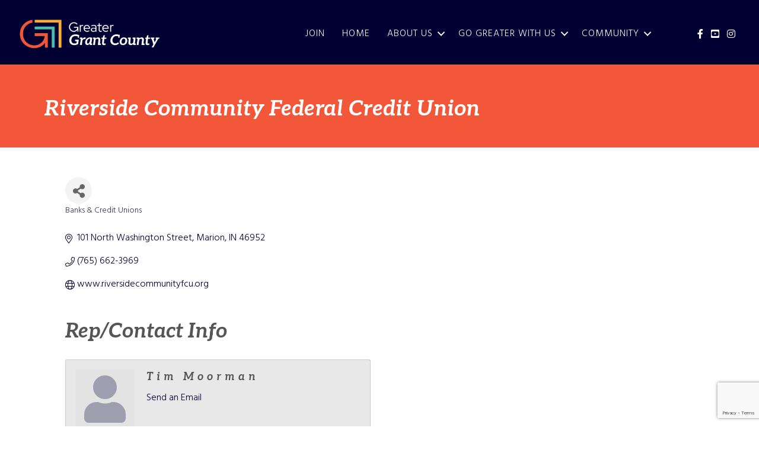

--- FILE ---
content_type: text/html; charset=utf-8
request_url: https://www.google.com/recaptcha/enterprise/anchor?ar=1&k=6LfI_T8rAAAAAMkWHrLP_GfSf3tLy9tKa839wcWa&co=aHR0cHM6Ly9idXNpbmVzcy5nb2dyZWF0ZXJncmFudC5vcmc6NDQz&hl=en&v=PoyoqOPhxBO7pBk68S4YbpHZ&size=invisible&anchor-ms=20000&execute-ms=30000&cb=isrtwf3fi4l
body_size: 48630
content:
<!DOCTYPE HTML><html dir="ltr" lang="en"><head><meta http-equiv="Content-Type" content="text/html; charset=UTF-8">
<meta http-equiv="X-UA-Compatible" content="IE=edge">
<title>reCAPTCHA</title>
<style type="text/css">
/* cyrillic-ext */
@font-face {
  font-family: 'Roboto';
  font-style: normal;
  font-weight: 400;
  font-stretch: 100%;
  src: url(//fonts.gstatic.com/s/roboto/v48/KFO7CnqEu92Fr1ME7kSn66aGLdTylUAMa3GUBHMdazTgWw.woff2) format('woff2');
  unicode-range: U+0460-052F, U+1C80-1C8A, U+20B4, U+2DE0-2DFF, U+A640-A69F, U+FE2E-FE2F;
}
/* cyrillic */
@font-face {
  font-family: 'Roboto';
  font-style: normal;
  font-weight: 400;
  font-stretch: 100%;
  src: url(//fonts.gstatic.com/s/roboto/v48/KFO7CnqEu92Fr1ME7kSn66aGLdTylUAMa3iUBHMdazTgWw.woff2) format('woff2');
  unicode-range: U+0301, U+0400-045F, U+0490-0491, U+04B0-04B1, U+2116;
}
/* greek-ext */
@font-face {
  font-family: 'Roboto';
  font-style: normal;
  font-weight: 400;
  font-stretch: 100%;
  src: url(//fonts.gstatic.com/s/roboto/v48/KFO7CnqEu92Fr1ME7kSn66aGLdTylUAMa3CUBHMdazTgWw.woff2) format('woff2');
  unicode-range: U+1F00-1FFF;
}
/* greek */
@font-face {
  font-family: 'Roboto';
  font-style: normal;
  font-weight: 400;
  font-stretch: 100%;
  src: url(//fonts.gstatic.com/s/roboto/v48/KFO7CnqEu92Fr1ME7kSn66aGLdTylUAMa3-UBHMdazTgWw.woff2) format('woff2');
  unicode-range: U+0370-0377, U+037A-037F, U+0384-038A, U+038C, U+038E-03A1, U+03A3-03FF;
}
/* math */
@font-face {
  font-family: 'Roboto';
  font-style: normal;
  font-weight: 400;
  font-stretch: 100%;
  src: url(//fonts.gstatic.com/s/roboto/v48/KFO7CnqEu92Fr1ME7kSn66aGLdTylUAMawCUBHMdazTgWw.woff2) format('woff2');
  unicode-range: U+0302-0303, U+0305, U+0307-0308, U+0310, U+0312, U+0315, U+031A, U+0326-0327, U+032C, U+032F-0330, U+0332-0333, U+0338, U+033A, U+0346, U+034D, U+0391-03A1, U+03A3-03A9, U+03B1-03C9, U+03D1, U+03D5-03D6, U+03F0-03F1, U+03F4-03F5, U+2016-2017, U+2034-2038, U+203C, U+2040, U+2043, U+2047, U+2050, U+2057, U+205F, U+2070-2071, U+2074-208E, U+2090-209C, U+20D0-20DC, U+20E1, U+20E5-20EF, U+2100-2112, U+2114-2115, U+2117-2121, U+2123-214F, U+2190, U+2192, U+2194-21AE, U+21B0-21E5, U+21F1-21F2, U+21F4-2211, U+2213-2214, U+2216-22FF, U+2308-230B, U+2310, U+2319, U+231C-2321, U+2336-237A, U+237C, U+2395, U+239B-23B7, U+23D0, U+23DC-23E1, U+2474-2475, U+25AF, U+25B3, U+25B7, U+25BD, U+25C1, U+25CA, U+25CC, U+25FB, U+266D-266F, U+27C0-27FF, U+2900-2AFF, U+2B0E-2B11, U+2B30-2B4C, U+2BFE, U+3030, U+FF5B, U+FF5D, U+1D400-1D7FF, U+1EE00-1EEFF;
}
/* symbols */
@font-face {
  font-family: 'Roboto';
  font-style: normal;
  font-weight: 400;
  font-stretch: 100%;
  src: url(//fonts.gstatic.com/s/roboto/v48/KFO7CnqEu92Fr1ME7kSn66aGLdTylUAMaxKUBHMdazTgWw.woff2) format('woff2');
  unicode-range: U+0001-000C, U+000E-001F, U+007F-009F, U+20DD-20E0, U+20E2-20E4, U+2150-218F, U+2190, U+2192, U+2194-2199, U+21AF, U+21E6-21F0, U+21F3, U+2218-2219, U+2299, U+22C4-22C6, U+2300-243F, U+2440-244A, U+2460-24FF, U+25A0-27BF, U+2800-28FF, U+2921-2922, U+2981, U+29BF, U+29EB, U+2B00-2BFF, U+4DC0-4DFF, U+FFF9-FFFB, U+10140-1018E, U+10190-1019C, U+101A0, U+101D0-101FD, U+102E0-102FB, U+10E60-10E7E, U+1D2C0-1D2D3, U+1D2E0-1D37F, U+1F000-1F0FF, U+1F100-1F1AD, U+1F1E6-1F1FF, U+1F30D-1F30F, U+1F315, U+1F31C, U+1F31E, U+1F320-1F32C, U+1F336, U+1F378, U+1F37D, U+1F382, U+1F393-1F39F, U+1F3A7-1F3A8, U+1F3AC-1F3AF, U+1F3C2, U+1F3C4-1F3C6, U+1F3CA-1F3CE, U+1F3D4-1F3E0, U+1F3ED, U+1F3F1-1F3F3, U+1F3F5-1F3F7, U+1F408, U+1F415, U+1F41F, U+1F426, U+1F43F, U+1F441-1F442, U+1F444, U+1F446-1F449, U+1F44C-1F44E, U+1F453, U+1F46A, U+1F47D, U+1F4A3, U+1F4B0, U+1F4B3, U+1F4B9, U+1F4BB, U+1F4BF, U+1F4C8-1F4CB, U+1F4D6, U+1F4DA, U+1F4DF, U+1F4E3-1F4E6, U+1F4EA-1F4ED, U+1F4F7, U+1F4F9-1F4FB, U+1F4FD-1F4FE, U+1F503, U+1F507-1F50B, U+1F50D, U+1F512-1F513, U+1F53E-1F54A, U+1F54F-1F5FA, U+1F610, U+1F650-1F67F, U+1F687, U+1F68D, U+1F691, U+1F694, U+1F698, U+1F6AD, U+1F6B2, U+1F6B9-1F6BA, U+1F6BC, U+1F6C6-1F6CF, U+1F6D3-1F6D7, U+1F6E0-1F6EA, U+1F6F0-1F6F3, U+1F6F7-1F6FC, U+1F700-1F7FF, U+1F800-1F80B, U+1F810-1F847, U+1F850-1F859, U+1F860-1F887, U+1F890-1F8AD, U+1F8B0-1F8BB, U+1F8C0-1F8C1, U+1F900-1F90B, U+1F93B, U+1F946, U+1F984, U+1F996, U+1F9E9, U+1FA00-1FA6F, U+1FA70-1FA7C, U+1FA80-1FA89, U+1FA8F-1FAC6, U+1FACE-1FADC, U+1FADF-1FAE9, U+1FAF0-1FAF8, U+1FB00-1FBFF;
}
/* vietnamese */
@font-face {
  font-family: 'Roboto';
  font-style: normal;
  font-weight: 400;
  font-stretch: 100%;
  src: url(//fonts.gstatic.com/s/roboto/v48/KFO7CnqEu92Fr1ME7kSn66aGLdTylUAMa3OUBHMdazTgWw.woff2) format('woff2');
  unicode-range: U+0102-0103, U+0110-0111, U+0128-0129, U+0168-0169, U+01A0-01A1, U+01AF-01B0, U+0300-0301, U+0303-0304, U+0308-0309, U+0323, U+0329, U+1EA0-1EF9, U+20AB;
}
/* latin-ext */
@font-face {
  font-family: 'Roboto';
  font-style: normal;
  font-weight: 400;
  font-stretch: 100%;
  src: url(//fonts.gstatic.com/s/roboto/v48/KFO7CnqEu92Fr1ME7kSn66aGLdTylUAMa3KUBHMdazTgWw.woff2) format('woff2');
  unicode-range: U+0100-02BA, U+02BD-02C5, U+02C7-02CC, U+02CE-02D7, U+02DD-02FF, U+0304, U+0308, U+0329, U+1D00-1DBF, U+1E00-1E9F, U+1EF2-1EFF, U+2020, U+20A0-20AB, U+20AD-20C0, U+2113, U+2C60-2C7F, U+A720-A7FF;
}
/* latin */
@font-face {
  font-family: 'Roboto';
  font-style: normal;
  font-weight: 400;
  font-stretch: 100%;
  src: url(//fonts.gstatic.com/s/roboto/v48/KFO7CnqEu92Fr1ME7kSn66aGLdTylUAMa3yUBHMdazQ.woff2) format('woff2');
  unicode-range: U+0000-00FF, U+0131, U+0152-0153, U+02BB-02BC, U+02C6, U+02DA, U+02DC, U+0304, U+0308, U+0329, U+2000-206F, U+20AC, U+2122, U+2191, U+2193, U+2212, U+2215, U+FEFF, U+FFFD;
}
/* cyrillic-ext */
@font-face {
  font-family: 'Roboto';
  font-style: normal;
  font-weight: 500;
  font-stretch: 100%;
  src: url(//fonts.gstatic.com/s/roboto/v48/KFO7CnqEu92Fr1ME7kSn66aGLdTylUAMa3GUBHMdazTgWw.woff2) format('woff2');
  unicode-range: U+0460-052F, U+1C80-1C8A, U+20B4, U+2DE0-2DFF, U+A640-A69F, U+FE2E-FE2F;
}
/* cyrillic */
@font-face {
  font-family: 'Roboto';
  font-style: normal;
  font-weight: 500;
  font-stretch: 100%;
  src: url(//fonts.gstatic.com/s/roboto/v48/KFO7CnqEu92Fr1ME7kSn66aGLdTylUAMa3iUBHMdazTgWw.woff2) format('woff2');
  unicode-range: U+0301, U+0400-045F, U+0490-0491, U+04B0-04B1, U+2116;
}
/* greek-ext */
@font-face {
  font-family: 'Roboto';
  font-style: normal;
  font-weight: 500;
  font-stretch: 100%;
  src: url(//fonts.gstatic.com/s/roboto/v48/KFO7CnqEu92Fr1ME7kSn66aGLdTylUAMa3CUBHMdazTgWw.woff2) format('woff2');
  unicode-range: U+1F00-1FFF;
}
/* greek */
@font-face {
  font-family: 'Roboto';
  font-style: normal;
  font-weight: 500;
  font-stretch: 100%;
  src: url(//fonts.gstatic.com/s/roboto/v48/KFO7CnqEu92Fr1ME7kSn66aGLdTylUAMa3-UBHMdazTgWw.woff2) format('woff2');
  unicode-range: U+0370-0377, U+037A-037F, U+0384-038A, U+038C, U+038E-03A1, U+03A3-03FF;
}
/* math */
@font-face {
  font-family: 'Roboto';
  font-style: normal;
  font-weight: 500;
  font-stretch: 100%;
  src: url(//fonts.gstatic.com/s/roboto/v48/KFO7CnqEu92Fr1ME7kSn66aGLdTylUAMawCUBHMdazTgWw.woff2) format('woff2');
  unicode-range: U+0302-0303, U+0305, U+0307-0308, U+0310, U+0312, U+0315, U+031A, U+0326-0327, U+032C, U+032F-0330, U+0332-0333, U+0338, U+033A, U+0346, U+034D, U+0391-03A1, U+03A3-03A9, U+03B1-03C9, U+03D1, U+03D5-03D6, U+03F0-03F1, U+03F4-03F5, U+2016-2017, U+2034-2038, U+203C, U+2040, U+2043, U+2047, U+2050, U+2057, U+205F, U+2070-2071, U+2074-208E, U+2090-209C, U+20D0-20DC, U+20E1, U+20E5-20EF, U+2100-2112, U+2114-2115, U+2117-2121, U+2123-214F, U+2190, U+2192, U+2194-21AE, U+21B0-21E5, U+21F1-21F2, U+21F4-2211, U+2213-2214, U+2216-22FF, U+2308-230B, U+2310, U+2319, U+231C-2321, U+2336-237A, U+237C, U+2395, U+239B-23B7, U+23D0, U+23DC-23E1, U+2474-2475, U+25AF, U+25B3, U+25B7, U+25BD, U+25C1, U+25CA, U+25CC, U+25FB, U+266D-266F, U+27C0-27FF, U+2900-2AFF, U+2B0E-2B11, U+2B30-2B4C, U+2BFE, U+3030, U+FF5B, U+FF5D, U+1D400-1D7FF, U+1EE00-1EEFF;
}
/* symbols */
@font-face {
  font-family: 'Roboto';
  font-style: normal;
  font-weight: 500;
  font-stretch: 100%;
  src: url(//fonts.gstatic.com/s/roboto/v48/KFO7CnqEu92Fr1ME7kSn66aGLdTylUAMaxKUBHMdazTgWw.woff2) format('woff2');
  unicode-range: U+0001-000C, U+000E-001F, U+007F-009F, U+20DD-20E0, U+20E2-20E4, U+2150-218F, U+2190, U+2192, U+2194-2199, U+21AF, U+21E6-21F0, U+21F3, U+2218-2219, U+2299, U+22C4-22C6, U+2300-243F, U+2440-244A, U+2460-24FF, U+25A0-27BF, U+2800-28FF, U+2921-2922, U+2981, U+29BF, U+29EB, U+2B00-2BFF, U+4DC0-4DFF, U+FFF9-FFFB, U+10140-1018E, U+10190-1019C, U+101A0, U+101D0-101FD, U+102E0-102FB, U+10E60-10E7E, U+1D2C0-1D2D3, U+1D2E0-1D37F, U+1F000-1F0FF, U+1F100-1F1AD, U+1F1E6-1F1FF, U+1F30D-1F30F, U+1F315, U+1F31C, U+1F31E, U+1F320-1F32C, U+1F336, U+1F378, U+1F37D, U+1F382, U+1F393-1F39F, U+1F3A7-1F3A8, U+1F3AC-1F3AF, U+1F3C2, U+1F3C4-1F3C6, U+1F3CA-1F3CE, U+1F3D4-1F3E0, U+1F3ED, U+1F3F1-1F3F3, U+1F3F5-1F3F7, U+1F408, U+1F415, U+1F41F, U+1F426, U+1F43F, U+1F441-1F442, U+1F444, U+1F446-1F449, U+1F44C-1F44E, U+1F453, U+1F46A, U+1F47D, U+1F4A3, U+1F4B0, U+1F4B3, U+1F4B9, U+1F4BB, U+1F4BF, U+1F4C8-1F4CB, U+1F4D6, U+1F4DA, U+1F4DF, U+1F4E3-1F4E6, U+1F4EA-1F4ED, U+1F4F7, U+1F4F9-1F4FB, U+1F4FD-1F4FE, U+1F503, U+1F507-1F50B, U+1F50D, U+1F512-1F513, U+1F53E-1F54A, U+1F54F-1F5FA, U+1F610, U+1F650-1F67F, U+1F687, U+1F68D, U+1F691, U+1F694, U+1F698, U+1F6AD, U+1F6B2, U+1F6B9-1F6BA, U+1F6BC, U+1F6C6-1F6CF, U+1F6D3-1F6D7, U+1F6E0-1F6EA, U+1F6F0-1F6F3, U+1F6F7-1F6FC, U+1F700-1F7FF, U+1F800-1F80B, U+1F810-1F847, U+1F850-1F859, U+1F860-1F887, U+1F890-1F8AD, U+1F8B0-1F8BB, U+1F8C0-1F8C1, U+1F900-1F90B, U+1F93B, U+1F946, U+1F984, U+1F996, U+1F9E9, U+1FA00-1FA6F, U+1FA70-1FA7C, U+1FA80-1FA89, U+1FA8F-1FAC6, U+1FACE-1FADC, U+1FADF-1FAE9, U+1FAF0-1FAF8, U+1FB00-1FBFF;
}
/* vietnamese */
@font-face {
  font-family: 'Roboto';
  font-style: normal;
  font-weight: 500;
  font-stretch: 100%;
  src: url(//fonts.gstatic.com/s/roboto/v48/KFO7CnqEu92Fr1ME7kSn66aGLdTylUAMa3OUBHMdazTgWw.woff2) format('woff2');
  unicode-range: U+0102-0103, U+0110-0111, U+0128-0129, U+0168-0169, U+01A0-01A1, U+01AF-01B0, U+0300-0301, U+0303-0304, U+0308-0309, U+0323, U+0329, U+1EA0-1EF9, U+20AB;
}
/* latin-ext */
@font-face {
  font-family: 'Roboto';
  font-style: normal;
  font-weight: 500;
  font-stretch: 100%;
  src: url(//fonts.gstatic.com/s/roboto/v48/KFO7CnqEu92Fr1ME7kSn66aGLdTylUAMa3KUBHMdazTgWw.woff2) format('woff2');
  unicode-range: U+0100-02BA, U+02BD-02C5, U+02C7-02CC, U+02CE-02D7, U+02DD-02FF, U+0304, U+0308, U+0329, U+1D00-1DBF, U+1E00-1E9F, U+1EF2-1EFF, U+2020, U+20A0-20AB, U+20AD-20C0, U+2113, U+2C60-2C7F, U+A720-A7FF;
}
/* latin */
@font-face {
  font-family: 'Roboto';
  font-style: normal;
  font-weight: 500;
  font-stretch: 100%;
  src: url(//fonts.gstatic.com/s/roboto/v48/KFO7CnqEu92Fr1ME7kSn66aGLdTylUAMa3yUBHMdazQ.woff2) format('woff2');
  unicode-range: U+0000-00FF, U+0131, U+0152-0153, U+02BB-02BC, U+02C6, U+02DA, U+02DC, U+0304, U+0308, U+0329, U+2000-206F, U+20AC, U+2122, U+2191, U+2193, U+2212, U+2215, U+FEFF, U+FFFD;
}
/* cyrillic-ext */
@font-face {
  font-family: 'Roboto';
  font-style: normal;
  font-weight: 900;
  font-stretch: 100%;
  src: url(//fonts.gstatic.com/s/roboto/v48/KFO7CnqEu92Fr1ME7kSn66aGLdTylUAMa3GUBHMdazTgWw.woff2) format('woff2');
  unicode-range: U+0460-052F, U+1C80-1C8A, U+20B4, U+2DE0-2DFF, U+A640-A69F, U+FE2E-FE2F;
}
/* cyrillic */
@font-face {
  font-family: 'Roboto';
  font-style: normal;
  font-weight: 900;
  font-stretch: 100%;
  src: url(//fonts.gstatic.com/s/roboto/v48/KFO7CnqEu92Fr1ME7kSn66aGLdTylUAMa3iUBHMdazTgWw.woff2) format('woff2');
  unicode-range: U+0301, U+0400-045F, U+0490-0491, U+04B0-04B1, U+2116;
}
/* greek-ext */
@font-face {
  font-family: 'Roboto';
  font-style: normal;
  font-weight: 900;
  font-stretch: 100%;
  src: url(//fonts.gstatic.com/s/roboto/v48/KFO7CnqEu92Fr1ME7kSn66aGLdTylUAMa3CUBHMdazTgWw.woff2) format('woff2');
  unicode-range: U+1F00-1FFF;
}
/* greek */
@font-face {
  font-family: 'Roboto';
  font-style: normal;
  font-weight: 900;
  font-stretch: 100%;
  src: url(//fonts.gstatic.com/s/roboto/v48/KFO7CnqEu92Fr1ME7kSn66aGLdTylUAMa3-UBHMdazTgWw.woff2) format('woff2');
  unicode-range: U+0370-0377, U+037A-037F, U+0384-038A, U+038C, U+038E-03A1, U+03A3-03FF;
}
/* math */
@font-face {
  font-family: 'Roboto';
  font-style: normal;
  font-weight: 900;
  font-stretch: 100%;
  src: url(//fonts.gstatic.com/s/roboto/v48/KFO7CnqEu92Fr1ME7kSn66aGLdTylUAMawCUBHMdazTgWw.woff2) format('woff2');
  unicode-range: U+0302-0303, U+0305, U+0307-0308, U+0310, U+0312, U+0315, U+031A, U+0326-0327, U+032C, U+032F-0330, U+0332-0333, U+0338, U+033A, U+0346, U+034D, U+0391-03A1, U+03A3-03A9, U+03B1-03C9, U+03D1, U+03D5-03D6, U+03F0-03F1, U+03F4-03F5, U+2016-2017, U+2034-2038, U+203C, U+2040, U+2043, U+2047, U+2050, U+2057, U+205F, U+2070-2071, U+2074-208E, U+2090-209C, U+20D0-20DC, U+20E1, U+20E5-20EF, U+2100-2112, U+2114-2115, U+2117-2121, U+2123-214F, U+2190, U+2192, U+2194-21AE, U+21B0-21E5, U+21F1-21F2, U+21F4-2211, U+2213-2214, U+2216-22FF, U+2308-230B, U+2310, U+2319, U+231C-2321, U+2336-237A, U+237C, U+2395, U+239B-23B7, U+23D0, U+23DC-23E1, U+2474-2475, U+25AF, U+25B3, U+25B7, U+25BD, U+25C1, U+25CA, U+25CC, U+25FB, U+266D-266F, U+27C0-27FF, U+2900-2AFF, U+2B0E-2B11, U+2B30-2B4C, U+2BFE, U+3030, U+FF5B, U+FF5D, U+1D400-1D7FF, U+1EE00-1EEFF;
}
/* symbols */
@font-face {
  font-family: 'Roboto';
  font-style: normal;
  font-weight: 900;
  font-stretch: 100%;
  src: url(//fonts.gstatic.com/s/roboto/v48/KFO7CnqEu92Fr1ME7kSn66aGLdTylUAMaxKUBHMdazTgWw.woff2) format('woff2');
  unicode-range: U+0001-000C, U+000E-001F, U+007F-009F, U+20DD-20E0, U+20E2-20E4, U+2150-218F, U+2190, U+2192, U+2194-2199, U+21AF, U+21E6-21F0, U+21F3, U+2218-2219, U+2299, U+22C4-22C6, U+2300-243F, U+2440-244A, U+2460-24FF, U+25A0-27BF, U+2800-28FF, U+2921-2922, U+2981, U+29BF, U+29EB, U+2B00-2BFF, U+4DC0-4DFF, U+FFF9-FFFB, U+10140-1018E, U+10190-1019C, U+101A0, U+101D0-101FD, U+102E0-102FB, U+10E60-10E7E, U+1D2C0-1D2D3, U+1D2E0-1D37F, U+1F000-1F0FF, U+1F100-1F1AD, U+1F1E6-1F1FF, U+1F30D-1F30F, U+1F315, U+1F31C, U+1F31E, U+1F320-1F32C, U+1F336, U+1F378, U+1F37D, U+1F382, U+1F393-1F39F, U+1F3A7-1F3A8, U+1F3AC-1F3AF, U+1F3C2, U+1F3C4-1F3C6, U+1F3CA-1F3CE, U+1F3D4-1F3E0, U+1F3ED, U+1F3F1-1F3F3, U+1F3F5-1F3F7, U+1F408, U+1F415, U+1F41F, U+1F426, U+1F43F, U+1F441-1F442, U+1F444, U+1F446-1F449, U+1F44C-1F44E, U+1F453, U+1F46A, U+1F47D, U+1F4A3, U+1F4B0, U+1F4B3, U+1F4B9, U+1F4BB, U+1F4BF, U+1F4C8-1F4CB, U+1F4D6, U+1F4DA, U+1F4DF, U+1F4E3-1F4E6, U+1F4EA-1F4ED, U+1F4F7, U+1F4F9-1F4FB, U+1F4FD-1F4FE, U+1F503, U+1F507-1F50B, U+1F50D, U+1F512-1F513, U+1F53E-1F54A, U+1F54F-1F5FA, U+1F610, U+1F650-1F67F, U+1F687, U+1F68D, U+1F691, U+1F694, U+1F698, U+1F6AD, U+1F6B2, U+1F6B9-1F6BA, U+1F6BC, U+1F6C6-1F6CF, U+1F6D3-1F6D7, U+1F6E0-1F6EA, U+1F6F0-1F6F3, U+1F6F7-1F6FC, U+1F700-1F7FF, U+1F800-1F80B, U+1F810-1F847, U+1F850-1F859, U+1F860-1F887, U+1F890-1F8AD, U+1F8B0-1F8BB, U+1F8C0-1F8C1, U+1F900-1F90B, U+1F93B, U+1F946, U+1F984, U+1F996, U+1F9E9, U+1FA00-1FA6F, U+1FA70-1FA7C, U+1FA80-1FA89, U+1FA8F-1FAC6, U+1FACE-1FADC, U+1FADF-1FAE9, U+1FAF0-1FAF8, U+1FB00-1FBFF;
}
/* vietnamese */
@font-face {
  font-family: 'Roboto';
  font-style: normal;
  font-weight: 900;
  font-stretch: 100%;
  src: url(//fonts.gstatic.com/s/roboto/v48/KFO7CnqEu92Fr1ME7kSn66aGLdTylUAMa3OUBHMdazTgWw.woff2) format('woff2');
  unicode-range: U+0102-0103, U+0110-0111, U+0128-0129, U+0168-0169, U+01A0-01A1, U+01AF-01B0, U+0300-0301, U+0303-0304, U+0308-0309, U+0323, U+0329, U+1EA0-1EF9, U+20AB;
}
/* latin-ext */
@font-face {
  font-family: 'Roboto';
  font-style: normal;
  font-weight: 900;
  font-stretch: 100%;
  src: url(//fonts.gstatic.com/s/roboto/v48/KFO7CnqEu92Fr1ME7kSn66aGLdTylUAMa3KUBHMdazTgWw.woff2) format('woff2');
  unicode-range: U+0100-02BA, U+02BD-02C5, U+02C7-02CC, U+02CE-02D7, U+02DD-02FF, U+0304, U+0308, U+0329, U+1D00-1DBF, U+1E00-1E9F, U+1EF2-1EFF, U+2020, U+20A0-20AB, U+20AD-20C0, U+2113, U+2C60-2C7F, U+A720-A7FF;
}
/* latin */
@font-face {
  font-family: 'Roboto';
  font-style: normal;
  font-weight: 900;
  font-stretch: 100%;
  src: url(//fonts.gstatic.com/s/roboto/v48/KFO7CnqEu92Fr1ME7kSn66aGLdTylUAMa3yUBHMdazQ.woff2) format('woff2');
  unicode-range: U+0000-00FF, U+0131, U+0152-0153, U+02BB-02BC, U+02C6, U+02DA, U+02DC, U+0304, U+0308, U+0329, U+2000-206F, U+20AC, U+2122, U+2191, U+2193, U+2212, U+2215, U+FEFF, U+FFFD;
}

</style>
<link rel="stylesheet" type="text/css" href="https://www.gstatic.com/recaptcha/releases/PoyoqOPhxBO7pBk68S4YbpHZ/styles__ltr.css">
<script nonce="yDiUUpO9GhQmXi9OH62fYA" type="text/javascript">window['__recaptcha_api'] = 'https://www.google.com/recaptcha/enterprise/';</script>
<script type="text/javascript" src="https://www.gstatic.com/recaptcha/releases/PoyoqOPhxBO7pBk68S4YbpHZ/recaptcha__en.js" nonce="yDiUUpO9GhQmXi9OH62fYA">
      
    </script></head>
<body><div id="rc-anchor-alert" class="rc-anchor-alert"></div>
<input type="hidden" id="recaptcha-token" value="[base64]">
<script type="text/javascript" nonce="yDiUUpO9GhQmXi9OH62fYA">
      recaptcha.anchor.Main.init("[\x22ainput\x22,[\x22bgdata\x22,\x22\x22,\[base64]/[base64]/[base64]/[base64]/[base64]/[base64]/[base64]/[base64]/[base64]/[base64]\\u003d\x22,\[base64]\\u003d\x22,\x22w7orw6EhesKUw406KHzDrCNZwoYHw7rCucOyJRsMaMOVHy7Dn2zCnQpOFTs9wqRnworCiTzDvCDDpkptwofChlnDg2Jzwr8VwpPCrQPDjMK0w44pFEYoC8KCw5/Cm8OYw7bDhsO9wp/Cpm8pZMO6w6p2w43DscK6CUtiwq3Dg049a8KJw5bCp8OIBsO/wrA9FcODEsKnVGlDw4QlAsOsw5TDiyPCusOATxATYDMhw6/CkxtHwrLDvy18Q8K0wqBEVsOFw47DoknDm8O5wrvDqlxeEjbDp8K3H0HDhVljOTfDiMOowpPDj8OawofCuD3CpsKaNhHCtsKBwooaw5DDkn5nw7oAAcKrW8KtwqzDrsKdeF1rw47DoxYcVBZibcKRw4RTY8OnwofCmVrDpBVsecOGMgfCscOKwpTDtsK/woTDjVtUShYyTS5TBsK2w5ZjXHDDrcKkHcKJRDrCkx7CnTrCl8Oww5TCnjfDu8K6wofCsMOuK8OzI8OkDF/Ct24ffcKmw4DDs8KswoHDiMKNw4Vtwq1Xw6TDlcKxTcK+wo/Ck3fCpMKYd2jDp8OkwrIRAh7CrMKcBsOrD8Kqw73Cv8KvRBXCv17CncKRw4krwq15w4t0W1U7LBFIwoTCnBbDtBtqfSRQw4QRfxAtPcOzJ3Nkw7g0HgIswrYhScKPbsKKTzvDlm/DnsKNw73DuXrCr8OzMy4oA2nCs8KTw67DosKZQ8OXL8Oiw67Ct0vDr8KgHEXCnsKiH8O9wofDpsONTA3CsDXDs0XDpsOCUcOIeMOPVcOOwrM1G8OXwpvCncO/[base64]/DhBTCrxt6P8OdB8KzdRzDhQvDqysdCcKVwq3CscKOw58pQcOPPcOjwoPCq8K6DEPDnMOWwroLwrhuw7LCtMOHSUrCpcKIB8Osw7zDgMKqwrsOw6AzHB3DqMKsTWDCri/Cg2MZThtXU8OAw5fCmnlTaVvDhMKeI8O/EsOqJh4eRXgDDF7CrDTDosK6w77CqMK9wpA8w5jDtxXCgzHDoSHCkcOnw6/CqcOWwoMdwqwmCxVoMVlnw6PDv2/DlRTCoRzCpMKlNihITVdiw5lewq9eZMKNw65IVkzDnsKUw6HClMKwV8KGd8Kaw6fCvsK7wpjClSvCt8KOwojDv8KuKUMawqnCjMOSwo/DkjBWwqfDlcOfw4bDkBoRw5UqFMKfZxTCmsKVw7QOYMOjBXbDrGtKemFsW8Kbw6NFGzvDv17Cqw5WEnhIZW3DjsOEwpPCvFHCiy0NSDdJwpQUIERiwobCtcK3wot+w6hhw7bDnMKQwrolwpoew7/Dhh/CggjCtsKwwp/Dkm7Cu0zDpsO3wqU1wo9rwpdzJ8OJwrvDrhw8RsOow7coRcOXDsK6R8KPSiNJasKRBMOLQlInGScWw4Zgw63DkloSR8KcLWwnwqdqE3rCvhfDg8KpwpUCwpXCocKcwrDDvn3Dlho6woELWMOzw5gQw5zDm8OBD8Kqw7XCpzofw7ELMsKxw68/O0cSw7bDrMK2KMOAw7wwQD/ClcOGScK0wpLCgMO6w6pZKsKRwqPDusKAW8KlUCDCtcOxw63CjmTDiQjCkMKFwrvDvMOVdcOcwp/CpcOebl3ClF3DuSfDrcOuwppmwrXCgTdmw7gPwqkWO8OawpTDri/DpsKUG8KkPzxEOMOIHU/CvsO9C39DcsKdasKbwpxAw5XCvwd6WMO3wqszOSPDvcO8w6/CnsKBw6B2w6nCkV1oRsK2w4pMQD3Ds8K3bcKLwr7DtMOVYsOLMMKGwqxJS381wpTDjwcJUsK9w77CvicBT8KxwrZKwrgBAisPwrB0YRQVwr43wrA5Xi9iwp7Du8OCwq4VwqI3EQTDvMO/DADDnsKVBsOAwoPDlG0gAMO9wpNyw5k2w7tqwo5ZD0/[base64]/[base64]/Z8Knw5vDrMKEw47Cl8Oxw4XCg8O6RsKqwoPDsH/Dmh/DscOQYcKNOcKiNyZTw5TDsmfDlsOsHsOCRsK/NXYjQsO4VMKxTAjDkTcFQcKyw4bDtsO8w6DCs1ACw64gw5shw5gBw6fCij7DhjAPw4/[base64]/DsUoSU1/DucKjXcK1csOCwrvDn2LDhxBgw7fDiSrCs8KVwr4jS8O6w59Mwq07wpPCs8O9w4fDhcOcIMOJDCM3NcK3DnsDacKZw7/CijLCl8KLwp7CkcOaVAvCtRAwaMOvK33CpMOlOcOuU33Cp8OuQMObBMKmw6fDrBlew6U2wprDtMO/wpJ2YB7Dt8OZw4kAHzh3w7VrPsKqEiTDrMOrYn14w6XChnQUOMOlXHHDtcO8wpXCmR/CnGHCgsOewqfCjGQKQcK2O2zCtlDDkMKMw78rwq/[base64]/CosOYw5zColRUwqTCvsOKLSfCsMO1w7lywo/CgDlcw75wwr0hw7ZWw5HDg8OVS8OpwqwXwq9YFcOpJMOYVzPChHjDhcOALMKma8KowoJTw71nGsOlw74UwrVzw5MRHsK8wqvCsMONc1cew5khw7/Dm8OGPsKIwqLCi8KJw4ROwq3Ds8Olw5zDo8OySxEGwocsw64uPU1bw4x4ecO2JMKXw5lMwp8bw67CksKewrl/D8KQw6PCmMKtE3zDtMKtdjl3w6RhfhzCi8OwK8KiwrfDgcO8wrnDrggvwpjCpMKjwo5Iw5bCpQjClcOdwq3CisKcwrU+LSbCokAtdcO8cMK4asKqFMOrQMO4w7xKUwDDgsKEL8OoUG93FsKew6UUwr/Dv8Kxwr4mwonDs8Ojw5LDoE58Sz9KThBYAS3ChsO3w7HCm8OJQCxxJR/ChcK4JW1Tw7hMHmNCwqQWXylaAMOew6TCsCFiacO0QsOVZsKew7JWw6/[base64]/[base64]/[base64]/[base64]/w6s5w7MWIcKjw7o0w7HDgSIbOzDCisOca8OkJ8Opw6IyF8OZZyfCjnEWwo3DjQXDjUo+wrIbw41WGkI/UF/DgjzCmcOlGsOIAB/Dn8Kyw6NVLQBFw4XCpMKHcTLDrDojw63DrcOCw4jCvMOqT8OQe3tDbzB1wqo/[base64]/DpMK7wonDmCInVcOdXsKWw41pOxHChcKbwq0VOcOPD8OtJBbDusK5w687DmhnHBHCmgnCu8KaJB/CoGttw4zCkgjDoBDDkMKUKULDumbCkMOFUWk5wqIgw7orZsOJPVJaw7jDpUjCnsKEFXDCn1bCmC1kwqzDqWDDmcOmwpnCjRpZbsK/TMO0w6pDYsOvwqAmacKAwofCgwJ/diA+CG/DgxxjwrlAZkAYURclw7MOwrXDpxRKJ8OBWiHDjCLCsFzDqcKKX8Olw4ddfRAowqYzcVI+VMOWT21vwrDCujZ+wr5WFMOUIQ1zFsOJwqPCkcOlw5bCmcKOWMKSw4lbc8Klw4LCpcOmwrrChhoqYxXCs18hw4LDjkbDkxJ0wpMqH8K8wo/DiMOGwpTCrsOaIyHDswQVwrnCrsOxOMK2w68bwqvCnEjDnx/CmlXCh15HD8O+Yy3DvAZXw7rDgHQ8wpNTw5owNBnChMO3FMK/YsKsTsObTMKuc8KYdC1LAMKmf8OuQ2tSw6zCoivCp3LCih3CiVTDgkVXwqUzFsKJE3cVw4HCuA1jIWzCl3QMwoLDv23DqcKVw67CokgVwpfCjAETwoXCmMOtwoPCtMO1H0PCpcKFBxYuwoEUwo9GwpnDs0LCvgvCnmZsc8O/w45JUcOVwrcyfQnDmcOQGBh/JsKow5TDpR3CmAI9JXd9wpvCuMO6YcKew5xJwo1Fwroow7d/U8Khw67DtMKrNyDDt8K9wrbCm8O4KWDCvsKTw77Cl0/DjlXDhsO8RzkqR8KLw65Vw5TDsX7ChcOPA8KwexvDvFbDosKVJcOeDGsWwqI3fsOUw5QrUsOkChIMwoDDl8OtwoNfwrQUe3rDvH0NwqbDpsK9woPDosKPwo0BAhvCmsKJNHwlwpfDisKEJToSCcOswo/ChwjDp8OUWUwowrLCocKJDcOqSBPCgcOdw6HCgMKsw6rDvWZ+w7hjfU5Sw4Z4SUkxFXrDiMOqI3zCr0nCpX/DjsOcNn/CmMKubhfClGnCh3BXLMORwo3ChG7DnX4PEQTDjGbDrcKewpcnCkQqTcOJD8KFwqPDpcOBYxzCmUfDt8OIbMKCwpfDksKFW3XDlnDDojxVwqPCp8OQP8O2Wxp/[base64]/CtcOIciNDRcO3wr8wfMOAwp3DiHc1dcKVOcOdw4jDqxbDvcOOw49gHcOgw5HDuRRRwoPCkcO3wrUeXTlaXsKPa0rCuEUlwpAKw4XCjAjCvCPDjMKnw5UPwp3DonbDlsOOwoLCgDPCmMK3bcKuwpYrWHLCsMKJdD8uwo5kw4/[base64]/ZQnCssKcwqZ+CFrDkcOVw6tgwqUjNcOVKcKePhzCjV9MEMKew6fDqDJjTsOHN8OSw4g3bsODwr5VGFUpwpc6BWrCmcOVw5hNRw3DmVdgJhLDuxYnC8OGwq/DpR1mw7jDmMKMw7gVCcKMwr3DjMOjD8Kjw7nDoGbDoTYSLcKUwo8QwptVKMKLw4wJcsKbwqDCgUl6MA7Dhh5KV3l+w4nCoV/CoMOuw7PDt3cOYMKZZF3Cq1rDv1XDlBfDkz/DscKOw47DlCd/woE1IcOdwrbCpHfCtsOOacOgw7nDuDxge03DjcOQw6/DnEsCBlDDtMKqesK/[base64]/ChsK7VsKJwqpHw5DCksOJw6QAwoLCq3IZEMOsw7AoD3MRUFURbVYcS8ONwpBlVFrCvlHCrlZjN2XDgsOfw4xHUVR3wo0aXWZ1MCtcw6J9wogxwq0Yw7/[base64]/Dn8KcwpTDhAzCt8Kpw5vDrG/DmMKdNBDCpsK2wqvDqXfDvhTDqAoHw6pnVMO2XsOpwrPCuB3DkMOiw7tZHsKjw6fCqMOPVFgsw5nDnFnCu8O1wpVZw6pEN8KbH8O/GMKORA0jwqZDBMKgwoPCh0PCpjhLw4DCjMO+HMKvw7gQG8OpWjcIwqUvw4MTSsK6NcKYVsO9X2pcwpfChsOqYWw0fQ5cOHoBSXDDqyAnKsO4D8KowoXDnMOHRx5nAcO7AS19RsKFw7/Csz9JwoFRJSLCslZ7KH/Di8Ocw43DicKNOCDCrFxnOxTCpHnDksK+PFzCp0w4w6fCocKnw4/DrBfCrVYyw6vDsMOlwr0dw5HCgsK5XcOBDcOFw6bCv8OcUxBuFWbCkcOLDcOXwqY1IsKWCkXDm8O/[base64]/w4UKw4PCnmRcwp5BwqYVLhnCjFl5A0FTw47ChsOKFcKyb1DDusOFwoNRw4XDmMOeccKJwrVew5oOOUsSw5QMNhbCo2jCiHrDiy/DrH/[base64]/DmsK3w6jCrcKTJcOZKsOZw4XCiUbDuStkR2LDgcKWMsKEwr/CjnfDj8Kbw5ZIw6nDr1zDvGLCtMOod8OQw7ouUsOgw7vDoMO0w5Z0wobDpmbCtC9zaGIxUVsdZMOtVFnClTzDhsOLwrzDm8Kywr9wwrPCkiM3wrtQwrvDnMKFYD4RIcKJd8O2ecOVwp7Dt8OOw5TCrHjDhCNHGMOaIsKTecK8P8Oaw6/[base64]/CvFYRGH7Du8O6w6DCnBNceMKIw7UYw53ClsOAwrLCo8OKBsKUwrsUBsOzU8KaRMOAIngGwpbChsKrHsKZfQVjEsO3PBnDlsOnwpcPfDvDkXnCoSrDqMK6wo3Cqh/CvCvDsMOAw7oiwq9sw6Qzw6/[base64]/fGPCggnDtMOBCCcCwqDDphQvQVMcM2wfRR/CsCc+w70pw4IecsKEw7IrdMONf8O+wox5w6kBRSdew7jDiGpow6R3I8O/woYMwo/Dtw3CtRUHZ8Oow71PwrJWY8K5wqfDjCPDjA3Dr8KDw6HDrHN/[base64]/DuFIlwq9lZQvDgi15w69tRSHDk3HDq8KRShPDv1HDukPDh8OYA00OFVoTwoFiwrUfw61WUAtnw4fCrcKaw7zDmjYawro6w4/DncOew7Umw7PDtMOMLmMcw4VONRh0wpHCpkx7SsKlwqLCgVJvZBXCj0Vuw5jCkRhmw7fCv8OEejVsfBHDih/CjBMOby5bw5AiwpcqC8Oew53CjMKtG04xwp1+cD/Cu8Ohw6AZwo92wprCh1rCsMKaBB7CpRtvT8OuQx/[base64]/[base64]/CkVIFFMO/wrHCgcKSEAnDk1UNDsOcO05Ow4rDgMOsXkHDqlgMfcOewpNYTH9NeirDtMK6w4QGW8OZdyDCgH/Dp8OOw4VPwo9zwr/CpU7Csm05wpLCnMKIwol4JMK3VcOrPyjChcKaP1IywrhPJHU8UVbCmsK6wrEsV1NYF8KPwpvCiU/[base64]/Cmg/CsGvCqsObGcK/wr7DqH7Di2/DhWvCgTQcwr4IVsOaw6HCr8O0w6AWwobDmMODawg2w4h0bcO9XWtGwpsEw7rDolZwKU3DjRnCvMKSw5xsVMOewrtnw5csw4jCi8KDAX17wo7CsEoyfsKoNcKMIMOpwobDmlEUP8KYwovCmsOLMU9Xw6fDscOvwrtHVMOnw4vClhkXYT/DjxjDq8OLw7I8w5DDnsKxwpPDnT/DnHbDpgjCkcOMwoFzw4hUBsK9woBMbjMTYcOjLVdVesKPwqZbwqrDvy/DqijDt03Dq8Oyw4zDvmTDssO4wonDknnCs8OGw5/CgTo9w7Yxw79bw5cUPFxVHMKEw4MGwqDDhcOOwpzDpcK0QxnCk8KsUBI3WcKoSsOBTMKYw6paOMKkwr47KU7DksK+wqLDiG9/wobDknXDgx/[base64]/DqnJjw5nDnUxlw7HDkcKqTVvCosOvw6TDvzh4CWhjw6tVO0nCtEINwpDDsMKTwobCnxTCh8OKR1XDiGDCtWowJBZ6wq8ABcOcPcKUw4/DsCfDpEDCgnJHcl84wrU/CcKpwrtDw7EmT3VvNcOcWV/CusORcXYqwrLCh0LCkE/DiTLCtkhbWHoPw51tw7rCglDCtX/CsMOJwoAJwo/Cpx0tCwJOw5zCq19MUTAuP2TCt8Ohw7YPw69hw4cTEsOTIcK1w4giwok3RUnDtcO2w7tgw77Cnzsowp04TcKAw4PDncOUQsK7LlDDjMKIw5XDtxVgSTQ8wpE8MsKdM8KFVzHCjMORw4/DuMO8AMO3AnQKIhRpwqHCtD0ew6/Dv3XCqkgRwq/Ct8OOwrXDuhDDicOPHE1VSMKzwr7Cn1ltwpvCp8Ocw5LDv8OFDA/[base64]/CMK1e8KcJcKbWRzCiApZPMKtwpnDg8KPwrvDhVwFd8KxwoLDlMOdZWAjwoDDrcOuPlLCl3IHTgLCrTxiRsOieS/Dmjc0FlPCocKefBnCp0Mfwp9JAcO/V8OBw5XDs8O0wrp3wq/Cvy/CucKFwrnCnFQLw4rCnMKowplGwrBWO8OywpMCJ8Ozfm8XwqvCscKAw55vwqpywrTCvMKobcOBJMOGNMKmPMKdw7V2FhfDkUrDgcOMwr0CV8O4IsK2C2rCusKWwrIZw4TClQrDhWzCqcOCw7l/[base64]/CqcKcbnPClsOUfMKGw68nw5cVF8OhM8OQCsKVw4gMVMOpCDnCrnwSSlItwoDDpHwYwqPDv8K8XsKuTsO1wo3DlMOlNFXDu8OiGmQvw53Dr8OjO8OYfizDrMK+AnDCm8Kjwqpbw6BUwqjDn8KtVlZnCsOZJW/DoUwiMMK1N03CiMOTwrw/VgnCoBjCrHTCpEnDkWsUwo1Swo/CvVLCmyB5bcOAICg6w63CjsKwNkzCoQ/CocO0w5w/wrhVw55YXhTCuAXCgMKlw44uwpcoTVQkw6g+C8O4QcOZY8O1w6pAwovDnDMQw4vDisKzYDvCsMKOw5hswqTDgcO/VsKXRx3ChXrDhTfCuDjChDzCo2B4wolJwoPCpsK7w6k5wpgYMcOeKhRcw6rCjcO/w7/[base64]/IHNkw69WZFAfKMOHw5PCrcONVsOQwpTDtVDDkAfCpgHCiSARTcKEw4MiwqMRw7knwrVAwrjCtTPDj19CHA1SaWzDmsOPcsOpakHCr8Kiw7Z0OgQ6F8KgwrQcCnwiwrMoHsKfwoMcIQLCtnPCtcKmw65CD8KvL8OMw5jCgMKbwqY1PcKCScKrQ8K/[base64]/DqMKXw4R1bMOiGAJFP8KAci/DqhQSw6YKGcOAHsOlwqNHZDZMY8KUBizDrR99bg/ClkPDrBlcS8OFw5XCqsKMegBhwogdwqNww7FOTx4MwqU/wo3CvwfDj8KhJxYHH8OQMT8owowqcnwgFy0caCUgNcKlRcOqb8OTCS3CllfDtkt8w7c9UGpyw6/CqMKFw4rDmsOtemrDrxhMwq5Zw6NPTMOZYF/DqXMbYsOsH8Kgw7zDusKIeFxjH8OfGG1/w6vCsHUtF31LJ2Blf3YGd8K8R8OSwqwVEcORDMOBOMKIMcOgOcOvEcKNF8ODw4wkwpVESMOZw6JhQA0SOAR7IcK1MjJvL0xrwrrDu8OKw6NFw5BIw6Axwql5Gi9daGbCjsK3w707Ek7DvMOYQcO/w4LCh8OvS8K/QBPDiGzCnB4DwqLCsMOYbwjCqsOcVcKdwo4ww73DtSJJwppVLno3wqHDuD3CjMOJC8Oew4jDk8OXwp/[base64]/CqhFQworCtMK7c8K5wpECw44CDMOkMSjCrcKjCcKVMA5/[base64]/[base64]/AFjCn2QZAsKuQWQyw7tVLW17woXDhsOxD0N5w75PwqVAwrkgZsK5RMO6w7/Cg8KAw6jCmcO8w6AXwobCoBh+wqjDsTnDpcOXJhTCqV7Ds8OWccOVKzAqw68Kw5FXOGzCjydXwoYXwrlOBGxUUcOgA8ORYsK2OcOGw4gxw7zCksOiKlzCgzxCwpAWNMKgw4/ChWhdV2PDlkTDnnpCw5/CpzMiTcO5OjrCgkzDrhhyfTvDicOgw40dV8KQJMKCwq4nwqMZwqUBBiFewqHDiMKjwovCvnEBwrzCp0EGL0UhI8ONwr3DtUDCgRZvwqnCrj4BYXhgG8OpO1rCosK7wp3Dt8KrZnvDvhJiMMK0woADd0zCtsKgwqZuO2kSX8O2w5zDggrCtsO/[base64]/BUvDlMKfwqZnw47CiMOewpINwofDu24Mw61FwpIEwpg1Rj/CkULCkW7CjVzCgsOoS0zCrWx5YMKCDD/Cq8Oyw7E6IjVgeUZ5PcO7w77CvcKjFXfDrCVPFG4aZXzCvStaXCsadQoIWsKBPl/Dv8K0BcKPwo7DvsKCVGQmbRjCgMOVesKlw4XDq0LDpVrDoMOQworCrTpYGMK8wp3Cpw3CoUTChsKYwpnDncO6T0xIHnbCtnUybRl0NcOrwq3CiykWb3ZSEDjCmsKcUsOwOMOYKcKGe8OtwrQeGQjDi8K5GGvDp8Kxw7gJaMOdw5FGw6zCqTZLw6/DiA9yR8ONTcO/Y8OGZn/CqTvDmxxFwonDiR3Cl1MOX17DjcKKCMOaVx/Dr2I+HcKDwo48JBTDrjd/w5cRw6vDnMOKw45KT1zDhhfDpyJTw57DhzAowqbDqXpCwrTCvmJPw4nChBUlwq0Cw5gYwoVPw51xw7RlL8K+wpDDkEvCvcO8DMKKZsK9wo/Cgw93fXEjCMKRw6bCqMOuLsKwwqpKwr4XcRxowoTDh3Y/w7nClR5zw7XClUlaw5Eow7/DgwUlwrU2w6vCusOaYVbCiyRRRcKkRsKVw5LDrMOKShZfPcKgw4bDnTvDrcKJworDr8OhIsOvDmwGGjkJw57DuXNMw5nCgMKqwqg/w7wjw73Cpn7Ch8OTYMO2wrFuT2IkFMO8wqFNw6TCtMO5wpBIMMKrSsKkQjXCscKpw7LDkjrCosKdeMOQWcOeDl9sexoUwrVTw58Uw4jDuhDCnwgpCsOqSDXDrWowY8Oiw6/CtEB1wqPCsyI+Q0TCowjDq2tCwrF6ScO6Milqw7pZPTVAw73CsALDvMKfw4d3BMKGG8OPH8Oiw7whDsOZw6vDj8OIIsKzw6XCscKsJgnDqcObw6E/[base64]/DvgsDBsO/w59cVUEPwoHCosKWwovDvcOBw4rCpcOBw4XDncK5W29zwpnCvzNnAE/DpMOmLMOIw7XDsMO2w4tmw4vCpMKywpPCp8KxHGDCnw9Ww4zDuTzCoB7DvcOyw7tPU8KyWsKGMUXCmwkiw7LCv8O/w7pTw5PDi8KOwrLDm2M3KcOkwpLClcKww5NDf8OYAC7CkcOad3/CiMKyUsOlBHt8B198w5djQD9aEcO6P8KewqXCqMKHw6dWEsORRcOjMSBcd8KXwo3DugbDml/[base64]/LMOyPMKiLsO8wrnDvS/CjMOdwqVfaAZwK0fCkVcJw4vClsOHw7DCknZ7wqzDliBrw4rCnRhzw7M6NMKbwqVqOMKnw7UxSio8w63DgUd4L2gpQsKxw6t9TQQ1AcKfSD7Dq8KbDEnCi8KtGsOnCF/DmMOIw5lkHMK/w4h4woLDhl5Mw4zCninDpm/CnMOfw5nCpGxMVMOZw6YsXxrChcKeCGR/w6M6HMONbRFnCMOYwrBrfMKLwpDDmV3CjcK/[base64]/O8KBw5hywqPDpiMbwofCoEbCtQnCvnNHwrvCvcKww4nCiVAkwqR4w5pXOMO7w7zCtcOswpLCssKYUVBbwqbClsKvLi/Cl8OkwpILw7DDmcOHw7xEVljDncKuPA7Cv8OUwrBlVS9Qw6VRMcO1w4PCscOwEFl2wrZefsK9wpdpHzpqwqV9ZWPDoMKgaAvDuzcKSsOywqvCpMOfwpvDvsOdw6deworDrcKQw4wRw7TCpMOiw5jDpMOsWQ8/w4nCjcO/[base64]/wpDDr1I3wpMwwq4DwqPDp0oZbsOiwoLCk0cJw6bCuFvCj8KeIHTCncONGlpzU0oTDMKjwpLDh1vCvcOGw73Dv0/[base64]/[base64]/Dv2TDrsKCw4HDqSUqwqLDpDLDg8KUITQ5BQTDv8KIfAHDksKhwrxqw6fDjkMsw7p9w6fDli3CocO2w4TChsKPGcKPK8OIKcOQIcKRw4JxasOgw5/Dh0E+SsOaE8KifcOrFcKSAUHChsKVwr84cFzCiWTDu8OCw4zCsxMcwqNpwqvDrzTCuEB2wpTDoMKSw7TDsQdawqRFGMKYFsOPwr51X8KIY1UawojCow7DtcOZw5QQI8O7Ows+w5UKwrILLQTDkhVOw5w/w4Jqw63CgXDDu0IZwozClx8KVSnDlFdyw7fCtmrDgTDDgsK3XTUaw7TCh13CkRHDg8O3w7/CtsOCwqlIwrNlRg/Dk30+w77CssKKFMOQwpfCtcKPwoIjXMOsH8Kiwq9kw4UUVhghWRfDjMOfw67DvgnDkjrDuFDDsFoiRkYnTh7Cv8KLbEF3w4nCoMO7woh/BsK0wrVxTXfCkRwGworDg8OXw7nCv2QBWDnCtl9Dw7M1BcOKwrHCnQvDo8KLw4wkwrQUw4RMw5wfw6rDr8O+w7rDvMKcLMK5w49Aw7TCvGQqdsO8RMKhw6PDs8K/wqXCg8KTXsK1w5vCjRBWwpNPwpRzeD3DlXLDgAduXhQVwoVXNcKkFsKOw6hYKcKuMMOOf104w5jClMKvw7HDpVzDpCnDtH4Bw69LwqhSwo/Cjm5Qw4TChFUfLMKaw7lIwo7CsMK1w64ZwqACD8KJcEvDqG56bsObAmA/wobDvMK5PMOkMH4Pwq1ZYsOMG8Kyw611w5LCg8O0cwcnw4c5wq3CoiHClcOcUsOpFxvDtsO5w4B+w5UAwqvDuGzDh2xSw7kEJA7DlSZKPMKZwrLDoXo0w5/CsMO5bWwiwrbCs8OTw6PDmMO0STp4wqcIwqDCiSwlCjPDuRPCtMOmwoPCnjhfDsKtBsOwwobDoTHCmgbCv8KKClYcwrdIDXTDmcOpf8Ogw5bDtWPDpcK/wrcZGANMw6nCq8ODwp0bw7PDrmPDvQnDl3U3w7fDn8K9w5HDkMKaw63CpykEw4owYcOFOWvCvxvDrmEtwrsAH1MNDMKiwrdKLVUGQX3CrQPCmsKpOcKFX2/CrToAw4pFw7fChFBMw4AYWhrChcOGw7d3w7zDvcOBY104wo/DrMKFw5NRK8O4w69Nw5DDu8Oywq0nw4Bnw6XCisOKeyzDjx7Ch8OdYkdIwpViAFHDmMKMBcK2w490w7VCwrvDn8KEw51rwqfCvcKdw7bCj1ElbDjCgsKZwo/DlRdCw74pwqjDimRQwrvDu3rDgcKhw6JTw4rDt8KqwpMIZsO8LcOQwqLDhcKLwpJFVkI0w7Icw4/CtyTChhA9XzYgOm/[base64]/CncOTworDhMKowojCrHUhwrTCky7Cj8KGwpJFSVDDrsKZwpXCn8Kfw6Few5LDpU8xXGvCm0jDoAl9MUTCuAw5wqHCnQoUF8OtKkZrVcOcwrTDssOTw4TDum0JWMKEAcK+HMOKw70id8KVOcK5wr/DsBzCtsKPwoFiwqTDtjkNLyHDlsOowodlKEIiw5Qjw6AkV8Knw4HCnnkLw6MbMxXCpcKLw5p0w7fDmMKxUsK6bQB+DHVWXMO+w5vCj8KUbxNlw709wo/DoMOKw78ow63Dkid/wpLChGTDmBbCv8K6wqtXwo/[base64]/TmnDusK6w5jDo0QPwpI/H8K1wqEyUnTDh8KSOUVJw4zCrmJmw7DDllrCmRvDqhzCrQBaw7zCuMKywr/[base64]/d8KkwqwCw7nCtMKuw57Cg3wCEMKWTMK7AiLDuEfCksOjwqDDv8KZwp/DkcKiJFVdwpBfbXd3H8OnIj3CosO7UsKofcKFw7/[base64]/DrsK7wqtTw6nDssKhw6BVFy/CkCXDuEdQw5oeLGrCkVbCjcKgw45hJGEvw4jDrMO3w4fCr8KYLSYaw5wFwqp3OhVFTsKXUBTDk8Oqw6LCuMKFwoXClsObwrPCmwjCkcO3JD/[base64]/Cnl7Dg8OJRD9jaTE8w7TDtB1BLsKDwq1Zwrkdw47Dn0DDtMKvCMKFRcKNJsOfwosAwokHejk5MllIwqIXw6UHw5w5ayzDqsKpasK7w6p3wqPCrMKRwrHCnHNMwq/Co8K8OcKrwpbCpcOrBXPCpgTDuMK4wp/DgcKafsKKACbCrMK4wpvDnBjCucO6MwzCp8KscUZkwrEzw6/DqT/DnEDDq8KYwoUzFlrDvnHDssKwYcOZXsOaT8OBexfDunpKwrIBZMOYAkAmTCRdw5fCucK6PTbDmMKkw4DCj8OvcURmQ2vDusOEfsOzYz4sIElkwrPCpgYpw4/DnsOcWAA6w67DqMKIw71iwowlw5XCjRlhw5IaSzJyw6LDqMK3wrrCgn/[base64]/wo9yRMKQN0o2wqXCjWvDjlPCm8K4w7XCscKjwplHw7RBF8Olw67DjsK+HUnCuTRuwofCp0oaw5U+ScOSdsKKKBsnwqJqWsOGwo3CrcK9F8KjIMKpwo1PaWHCtsKSPcKZfMK5JlJzwpQbw5YdecKkw5vCvMO/[base64]/[base64]/[base64]/cxfCuMKzHcKpSsOUFibCpcOZLMOtATkgZWzCmMKwPMKCwp9ZXGlyw7UGBcKCw4fDr8K1PcKHwpQAYlXDjxXCgllQdcKsAcOowpbDtQfDs8KZM8OBBmLCtsO8BkEfXz/Cnx/[base64]/w5rDpQrCvUZiewXDicOEfsO8wrDDscKIw4jCqMKFw5XCsQUEwrJYOsOqQcO4w7jDm0Ibwo5+f8KqEsKZw6LDjsOKw55tA8KBw5ImO8O9LVRkw7PDsMOGw5DDmyYBZW03dcO5worDigJ8w4RESMOgwrszW8KJw5/CokRiwrFAwolXwot9wonDrkzCpsKCLD3DuWnCpMOXNn7CgsK/Pj7Cp8OseUZWw5DCrWPDvMORT8ODGxHCu8Ksw7LDsMKGwprDjFoBVntcXsKqDW9VwrdBJMOAwpFDFXh7w6nCjDMpGwdZw7PDoMOxNMObw5FNwoBww5M8w6HDr2g6ehZRIG4pWmfCuMO0fQYkGH/[base64]/w61DNW0Bw5HDncOkw7nCi8OAAE/DqGLCgsOeSw4sOSHDr8KZBMO+dhV2FBUoMVPDocOPBFsqCkhYwrvDpz7DiMOVw4tfw4rDokVrwr88w5NCd03CtMOCU8O1wqbCvcKBd8Okc8OTMBBDICxmPT1XwrLCnWPCkFoPAQ/[base64]/DhcOwQ8OfBWrCu8OHJgbCqR/CrcO7MsKIYxHDgcKWfWsLfmxcUcOyYj4Qw5dDaMKWw6FZw6LCl10RwpXCoMKRw4bDjMK4LcKbeg5jPwoHXA3DgMOnAmtXIMK7Wx7CgMKjw7nDtEAQw7zDk8OWZDBEwpw6McKOUcKIRQvCtcKxwowVDmLDqcOIC8K+w78hwr/DgBPDvz/DmgJdw5E+wrnCkMOQwq4VMl3CksOEwoXDmj1ww4zDicK6L8Kgw4bDiTzDicOKwpDCkMO/woDDsMOCwpLDlWbCj8OCw70/[base64]/CuQdJwqlFwqDCs8KxPcKFYsKqw450wqAOWWNsNlXDp8OZwpzCscKoS2xbE8OwGT0uwp11GClCF8OVccOTCyTCkxPClgV3wrXCskvDihnCsG4rw4hdaRAfD8KicMKzNTB6ETpTBcOYwrrDjTPDt8OJw5bDtn/ChMK3wpsYEn3CmsKWIcKHVDVQw7l8wqnCmsKkwqjCisKVw6JffMOmw7glWcOnOUE6STPCi1PCqGfDjMKVwo/[base64]/w5NswobDpcK4wqVxwrMaw6Z8NsOlwpdpL8OZwrM4wod1f8Oywqo0w5vDknUCwojDscKyLkXCs349aBTCu8Kze8O9w4PDqMOmwq4QGi/DucOYw5jCp8O/[base64]/fCUPYBhPPcO/woYuBcO1w69kw6fDpcKsHcOIwr1NESYBw6FBOyRKw4coacKKAQRswrjDksKwwq4tV8OqbsKkw6bChsOHwoN9wrPDrsKGIMK6w6HDgWnCmAw5UMOOdTHCs3jCs2IlRTTCkMKRwqUbw6ZPVcKeYQ7CnsOww6vDp8K/W3zDscKMwqZPwq98GH9LH8KlWw9+wrPCs8KhEzoQRSN+H8KUF8O9Ej/[base64]/DlsO5w71YfQrCtsKHw7zCv8OGwrfDqMOQw59RZcKEez4lwpnCicOOXgvCvHUwa8OsBV3Dp8KNwqpNEcOhwoFmw4fDhsOVCgw/[base64]/LcO1w6rDjMK+w4rDkMK/wobCjUtdwq0RBMO1w5clwqgmw5/CninCk8OWeHnCtsOXVHDDncOTSnx9BcOvSsKtw5DCh8Orw6rChnEiMkzDjcKAwqV4wrvDg0fCn8Kaw63Dt8O/[base64]/U8OYQBkpZsO4KcKQwpPCqMKJwozDryh6w7gdw4fDq8OVKsK/[base64]/Cq1/CuMK0wqrDocK3fxPClBLDnh9eSTHChQHCmgXCrsOuTQnDisKAw6LDp1xIw4V5w4bDnQ7DisKUAcOAw67DkMOcwpXCqgFpw47DnCNRw4vCm8OnwovClHBVwrDCtUnDt8Oh\x22],null,[\x22conf\x22,null,\x226LfI_T8rAAAAAMkWHrLP_GfSf3tLy9tKa839wcWa\x22,0,null,null,null,1,[21,125,63,73,95,87,41,43,42,83,102,105,109,121],[1017145,275],0,null,null,null,null,0,null,0,null,700,1,null,0,\[base64]/76lBhnEnQkZnOKMAhk\\u003d\x22,0,0,null,null,1,null,0,0,null,null,null,0],\x22https://business.gogreatergrant.org:443\x22,null,[3,1,1],null,null,null,1,3600,[\x22https://www.google.com/intl/en/policies/privacy/\x22,\x22https://www.google.com/intl/en/policies/terms/\x22],\x222RiYnNPSuMRDaYXuajFZWvG+OLtoavgRDknkQlY4cjA\\u003d\x22,1,0,null,1,1768867408397,0,0,[198],null,[172],\x22RC-Djk_8qYD5glyDA\x22,null,null,null,null,null,\x220dAFcWeA7dAV-b-UFx5hWOTXeNgz9B8TPFQRTPiOwk5y5ax_16s1k1V4QeiDPtECb1zESCjl49AjGt2YiBSKCPYaW6xRDorY-zng\x22,1768950208375]");
    </script></body></html>